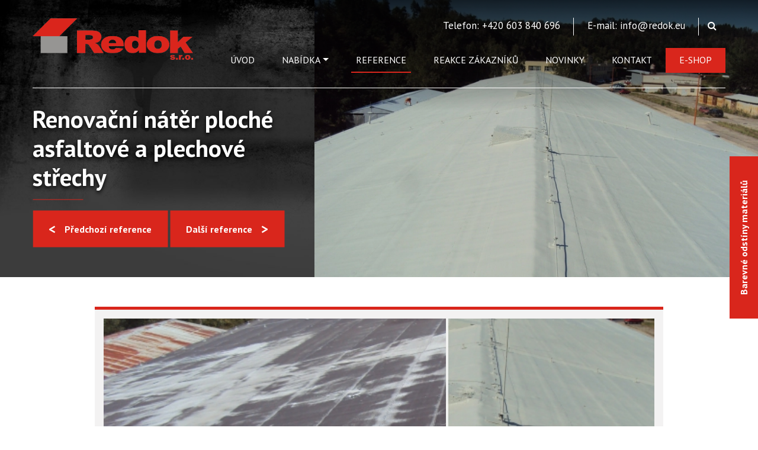

--- FILE ---
content_type: text/html; charset=UTF-8
request_url: https://www.redok.eu/renovacni-nater-ploche-asfaltove-a-plechove-strechy-zruc-nad-sazavou
body_size: 4353
content:
<!DOCTYPE html>
<html lang="cs">
<head>
    <script> 
        window.dataLayer = window.dataLayer || [] ;
        function gtag(){dataLayer.push(arguments);} 
        gtag('consent', 'default', {
            'ad_storage': "denied",
            'analytics_storage': "denied",
            'ad_user_data': "denied",
            'ad_personalization': "denied"
        });
    </script>
    <meta charset="UTF-8">
    <meta name="viewport" content="width=device-width, initial-scale=1.0">
    <title>Renovační nátěr ploché asfaltové a plechové střechy | Redok s.r.o.</title>
    <meta name="description" content="Renovační nátěr ploché asfaltové a plechové střechy">
    <meta name="keywords" content="Renovační nátěr ploché asfaltové a plechové střechy">
    <meta name="googlebot" content="snippet,archive">
    <meta name="robots" content="index,follow">
    <link rel="shortcut icon" href="https://www.redok.eu/public/favicon.ico">
    <meta name="facebook-domain-verification" content="350qyp7i7m8t2kez6sb6hz5l6pmu22">
    <meta name="google-site-verification" content="78ZU3wasBIrVNMHKy1utCawHvCtqrvFFaFsDCTe8MJg">   
    <meta property="og:title" content="Renovační nátěr ploché asfaltové a plechové střechy">
    <meta property="og:type" content="website">
    <meta property="og:url" content="https://www.redok.eu">
    <meta property="og:image" content="https://www.redok.eu">
    <meta property="og:description" content="">
    <link rel="stylesheet" href="/public/layout/css/main.css?v=1770057747">
    <link rel="stylesheet" href="/public/layout/css/tomas.css?v=1770057747">
    <link rel="stylesheet" href="/public/layout/css/video.css?v=1770057747"> 
    <link rel="stylesheet" href="/public/layout/css/jiri.css?v=1770057747"> 
    <link rel="stylesheet" href="/public/layout/cookieconsent2/cookieconsent.css" media="screen">
    
    <link href="https://maxcdn.bootstrapcdn.com/font-awesome/4.7.0/css/font-awesome.min.css" rel="stylesheet">


    
    <!-- Google Tag Manager -->
    <script>(function(w,d,s,l,i){w[l]=w[l]||[];w[l].push({'gtm.start':
    new Date().getTime(),event:'gtm.js'});var f=d.getElementsByTagName(s)[0],
    j=d.createElement(s),dl=l!='dataLayer'?'&l='+l:'';j.async=true;j.src=
    'https://www.googletagmanager.com/gtm.js?id='+i+dl;f.parentNode.insertBefore(j,f);
    })(window,document,'script','dataLayer','GTM-M2H6C6K');</script>
    <!-- End Google Tag Manager -->
    <!-- Facebook Pixel Code -->
    
    <!-- End Facebook Pixel Code -->



    
    
    <!-- Meta Pixel Code -->
    <script>
    !function(f,b,e,v,n,t,s)
    {if(f.fbq)return;n=f.fbq=function(){n.callMethod?
    n.callMethod.apply(n,arguments):n.queue.push(arguments)};
    if(!f._fbq)f._fbq=n;n.push=n;n.loaded=!0;n.version='2.0';
    n.queue=[];t=b.createElement(e);t.async=!0;
    t.src=v;s=b.getElementsByTagName(e)[0];
    s.parentNode.insertBefore(t,s)}(window, document,'script',
    'https://connect.facebook.net/en_US/fbevents.js');
    fbq('init', '3940488566231281');
    fbq('track', 'PageView');
    </script>
    <noscript><img height="1" width="1" style="display:none"
    src="https://www.facebook.com/tr?id=3940488566231281&ev=PageView&noscript=1"
   ></noscript>
    <!-- End Meta Pixel Code -->
    
    <!-- Global site tag (gtag.js) - Google Ads: 1040835716 -->
    <script async src="https://www.googletagmanager.com/gtag/js?id=AW-1040835716"></script>
    <script>
    window.dataLayer = window.dataLayer || [];
    function gtag(){dataLayer.push(arguments);}
    gtag('js', new Date());
    gtag('config', 'AW-1040835716');
    </script>



</head>
<body id="website" class="content_reference url_reference">
    

    <!-- Google Tag Manager (noscript) --> 
    <noscript><iframe src="https://www.googletagmanager.com/ns.html?id=GTM-M2H6C6K"
    height="0" width="0" style="display:none;visibility:hidden"></iframe></noscript>
    <!-- End Google Tag Manager (noscript) -->
    <div class="left-right-cursor hidden">
        <span class="fa fa-angle-left"></span>
        <span class="fa fa-angle-right"></span>
    </div>
    <script src="https://code.jquery.com/jquery-3.5.1.min.js" integrity="sha256-9/aliU8dGd2tb6OSsuzixeV4y/faTqgFtohetphbbj0=" crossorigin="anonymous"></script>
    <script src="/public/layout/js/external/bootstrap.min.js"></script>
    <script src="/public/layout/js/external/owl.carousel.min.js"></script>
    <script src="/public/layout/js/external/lightbox.min.js"></script>
    <script src="/public/layout/js/system.js"></script>
    <script src="/public/layout/js/js.js"></script>
    <script src="/public/layout/js/external/cdnkbeforeafter.js"></script>
    <script src="/public/layout/js/book.js"></script>

    
<header>
    <div class="container-fluid">
        <nav class="navbar navbar-light navbar-expand-lg">
            <a class="navbar-brand" href="/">
                <img id="desktop" src="/public/layout/images/logo.png" alt="Redok s.r.o. logo">
            </a>
             <div class="d-flex flex-wrap">
                <div class="topmenu w-100 navbar-nav">
                    <div class="nav-item">
                        <a class="nav-link" href="tel:+420603840696">Telefon: +420 603 840 696</a>
                    </div>
                    <div class="nav-item">
                        <a class="nav-link" href="mailto:info@redok.eu">E-mail: info@redok.eu</a>
                    </div>
                    <div class="nav-item">
                        <a href="/vyhledavani" class="search-button" aria-label="Vyhledávání"><span class="fa fa-search"></span></a>
                    </div>
                    
                </div>
            <div class="group">                
                    <button id="mobile_button" class="navbar-toggler collapsed" type="button" data-bs-toggle="collapse" data-bs-target="#navbarNavDropdown" aria-controls="navbarNavDropdown" aria-expanded="false" aria-label="Toggle navigation">
                        <span class="line"></span>
                        <span class="line"></span>
                        <span class="line"></span>
                    </button>
            </div>
            <div class="collapse navbar-collapse" id="navbarNavDropdown">
                <ul class="navbar-nav ms-auto ">
                            <li class="nav-item">
                                <a class="nav-link" href="/uvod" >Úvod</a>
                            </li>
                            <li class="nav-item dropdown">
                                <a class="nav-link dropdown-toggle" id="dropdownMenuNav_583" data-bs-toggle="dropdown" aria-haspopup="true" aria-expanded="false" href="#">Nabídka</a>
                                <div class="dropdown-menu" aria-labelledby="dropdownMenuNav_583">
                                    <a class="dropdown-item" href="/natery-renovace-eternitovych-strech">Nátěry střech a renovace - eternitové střechy</a>
                                    <a class="dropdown-item" href="/cisteni-a-nater-taskovych-strech">Nátěry střech a renovace - taškové střechy</a>
                                    <a class="dropdown-item" href="/natery-plechovych-strech">Nátěry střech a renovace - plechové střechy</a>
                                    <a class="dropdown-item" href="/natery-strech-a-renovace-alukrytovestrechy">Nátěry střech a renovace - alukrytové střechy</a>
                                    <a class="dropdown-item" href="/renovace-asfaltovych-strech">Nátěry střech a renovace - asfaltové střechy</a>
                                    <a class="dropdown-item" href="/natery-povrchove-upravenych-strecha-fasad">Nátěry povrchově upravených plechových střech a fasád</a>
                                    <a class="dropdown-item" href="/opravy-panelovych-domu">Opravy panelových domů</a>
                                    <a class="dropdown-item" href="/prumyslove-natery-ocelove-konstrukce-haly-nadrze-sila">Průmyslové nátěry (ocelové konstrukce, haly, nádrže, sila)</a>
                                    <a class="dropdown-item" href="/vyskove-prace">Výškové práce</a>
                                    <a class="dropdown-item" href="/natery-fasad">Čištění a nátěry fasád</a>
                                    <a class="dropdown-item" href="/ochrana-a-sanace-dreva">Ochrana a sanace dřeva</a>
                                    <a class="dropdown-item" href="/barevne-odstiny-pouzivanych-materialu">Barevné odstíny používaných materiálů</a>
                                </div>
                            </li>
                            <li class="nav-item active">
                                <a class="nav-link" href="/reference" >Reference</a>
                            </li>
                            <li class="nav-item">
                                <a class="nav-link" href="/reakce-zakazniku" >Reakce zákazníků</a>
                            </li>
                            <li class="nav-item">
                                <a class="nav-link" href="/novinky" >Novinky</a>
                            </li>
                            <li class="nav-item">
                                <a class="nav-link" href="/kontakt" >Kontakt</a>
                            </li>
                            <li class="nav-item">
                                <a class="nav-link" href="/e-shop"  target="_blank" >E-shop</a>
                            </li>

                </ul>
            </div>
        </nav>
    </div>
</header>    <div id="main">
        <div class="page-header">
            <div class="row">
                <div class="col-md-5">
                    <div class="headline">
                    <h1>Renovační nátěr ploché asfaltové a plechové střechy</h1>
<div class="container nav-wrap">
    <div class="navigace_mezi_strankami">
        <div class="col-12 text-start">
                    <a href="renovacni-nater-ploche-asfaltove-a-plechove-strechy-hradec-kralove" class="btn btn-red prev">Předchozí reference</a>
                    <a href="renovacni-nater-ploche-asfaltove-strechy-ostrava" class="btn btn-red next">Další reference</a>
        </div>  
    </div>
</div>                </div>
        </div>
        <div class="col-md-7">
    <picture>
    <source type="image/webp" data-srcset="/public/storage/old_testimonials/dsc01787641.webp">
    <source type="image/jpeg" data-srcset="/public/storage/old_testimonials/dsc01787641.jpg">
    <img src="/public/storage/old_testimonials/dsc01787641.webp" alt="Renovační nátěr ploché asfaltové a plechové střechy"   >
    </picture>

        
        </div> 
            </div>
        </div>
<div class="bc-slider">
    <div class="container">
        <div class="imageSlider">

            <img src="/public/storage/old_testimonials/dsc09655182.jpg" style="width:100%">
            <img src="/public/storage/old_testimonials/dsc01787641.jpg" style="width:100%">
        </div>
    </div>
</div>
<div class="container">
    <div class="content">
        <h2>Zajišťovali jsme</h2>
        <p><p>
	V srpnu 2015 jsme zrealizovali renovační <a href="http://www.redok.eu/natery-plechovych-strech.htm">nátěr ploché asfaltové a plechové střechy</a> ve Zruči nad Sázavou o rozloze cca 1 850 m2. Po očištění vysokotlakým strojem jsme na cca 25 let starou, v minulosti již natíranou lepenku, aplikovali pro zpevnění povrchu penetrační pryskyřicový nátěr Hagmans Aquabarr primer M2 a poté jsme ve dvou vrstvách nastříkali vysoce pružný nátěr Hagmans Aquabarr v šedém odstínu o tloušťce cca 0.6 l/m2. Na značně rezatou plechovou střechu jsme po očištění vysokotlakým strojem aplikovali chemický odrezovač a poté dvojí nátěr rakouské syntetické antikorozní &quot;jednošichtovky&quot;&nbsp; Murexin Ferabrin Roststop v šedém odstínu.</p>
</p>
        <div class="back-link">
            <a href="/renovace-lepenkovych-strech" class="arrow-link black-link">Zpět na Renovace asfaltových střech</a>
        </div>
    </div>
    <div class="owl-carousel owl-theme" id="page_gallery">
           <div class="item">
                <div class="img-wrap">
                <a href="/public/storage/old_testimonials/dsc09655182.jpg" title="Renovační nátěr ploché asfaltové a plechové střechy - Obrázek 1" data-lightbox="pagegallery">
    <picture>
    <source type="image/webp" data-srcset="/public/storage/old_testimonials/dsc09655182.webp">
    <source type="image/jpeg" data-srcset="/public/storage/old_testimonials/dsc09655182.jpg">
    <img src="/public/storage/old_testimonials/dsc09655182.webp" alt="Renovační nátěr ploché asfaltové a plechové střechy"   >
    </picture>

                
                </a>
           </div>
                <p class="desc">před renovací</p>
           </div>
           <div class="item">
                <div class="img-wrap">
                <a href="/public/storage/old_testimonials/dsc01787641.jpg" title="Renovační nátěr ploché asfaltové a plechové střechy - Obrázek 1" data-lightbox="pagegallery">
    <picture>
    <source type="image/webp" data-srcset="/public/storage/old_testimonials/dsc01787641.webp">
    <source type="image/jpeg" data-srcset="/public/storage/old_testimonials/dsc01787641.jpg">
    <img src="/public/storage/old_testimonials/dsc01787641.webp" alt="Renovační nátěr ploché asfaltové a plechové střechy"   >
    </picture>

                
                </a>
           </div>
                <p class="desc">po renovaci</p>
           </div>
           <div class="item">
                <div class="img-wrap">
                <a href="/public/storage/old_testimonials/dsc09662534.jpg" title="Renovační nátěr ploché asfaltové a plechové střechy - Obrázek 1" data-lightbox="pagegallery">
    <picture>
    <source type="image/webp" data-srcset="/public/storage/old_testimonials/dsc09662534.webp">
    <source type="image/jpeg" data-srcset="/public/storage/old_testimonials/dsc09662534.jpg">
    <img src="/public/storage/old_testimonials/dsc09662534.webp" alt="Renovační nátěr ploché asfaltové a plechové střechy"   >
    </picture>

                
                </a>
           </div>
                <p class="desc">před renovací</p>
           </div>
           <div class="item">
                <div class="img-wrap">
                <a href="/public/storage/old_testimonials/dsc01785729.jpg" title="Renovační nátěr ploché asfaltové a plechové střechy - Obrázek 1" data-lightbox="pagegallery">
    <picture>
    <source type="image/webp" data-srcset="/public/storage/old_testimonials/dsc01785729.webp">
    <source type="image/jpeg" data-srcset="/public/storage/old_testimonials/dsc01785729.jpg">
    <img src="/public/storage/old_testimonials/dsc01785729.webp" alt="Renovační nátěr ploché asfaltové a plechové střechy"   >
    </picture>

                
                </a>
           </div>
                <p class="desc">po renovaci</p>
           </div>
           <div class="item">
                <div class="img-wrap">
                <a href="/public/storage/old_testimonials/dsc01780567.jpg" title="Renovační nátěr ploché asfaltové a plechové střechy - Obrázek 1" data-lightbox="pagegallery">
    <picture>
    <source type="image/webp" data-srcset="/public/storage/old_testimonials/dsc01780567.webp">
    <source type="image/jpeg" data-srcset="/public/storage/old_testimonials/dsc01780567.jpg">
    <img src="/public/storage/old_testimonials/dsc01780567.webp" alt="Renovační nátěr ploché asfaltové a plechové střechy"   >
    </picture>

                
                </a>
           </div>
                <p class="desc">po renovaci</p>
           </div>
           <div class="item">
                <div class="img-wrap">
                <a href="/public/storage/old_testimonials/dsc01779326.jpg" title="Renovační nátěr ploché asfaltové a plechové střechy - Obrázek 1" data-lightbox="pagegallery">
    <picture>
    <source type="image/webp" data-srcset="/public/storage/old_testimonials/dsc01779326.webp">
    <source type="image/jpeg" data-srcset="/public/storage/old_testimonials/dsc01779326.jpg">
    <img src="/public/storage/old_testimonials/dsc01779326.webp" alt="Renovační nátěr ploché asfaltové a plechové střechy"   >
    </picture>

                
                </a>
           </div>
                <p class="desc">po renovaci - detail</p>
           </div>
           <div class="item">
                <div class="img-wrap">
                <a href="/public/storage/old_testimonials/dsc01789503.jpg" title="Renovační nátěr ploché asfaltové a plechové střechy - Obrázek 1" data-lightbox="pagegallery">
    <picture>
    <source type="image/webp" data-srcset="/public/storage/old_testimonials/dsc01789503.webp">
    <source type="image/jpeg" data-srcset="/public/storage/old_testimonials/dsc01789503.jpg">
    <img src="/public/storage/old_testimonials/dsc01789503.webp" alt="Renovační nátěr ploché asfaltové a plechové střechy"   >
    </picture>

                
                </a>
           </div>
                <p class="desc">po renovaci</p>
           </div>
           <div class="item">
                <div class="img-wrap">
                <a href="/public/storage/old_testimonials/dsc01791311.jpg" title="Renovační nátěr ploché asfaltové a plechové střechy - Obrázek 1" data-lightbox="pagegallery">
    <picture>
    <source type="image/webp" data-srcset="/public/storage/old_testimonials/dsc01791311.webp">
    <source type="image/jpeg" data-srcset="/public/storage/old_testimonials/dsc01791311.jpg">
    <img src="/public/storage/old_testimonials/dsc01791311.webp" alt="Renovační nátěr ploché asfaltové a plechové střechy"   >
    </picture>

                
                </a>
           </div>
                <p class="desc">po renovaci</p>
           </div>
           <div class="item">
                <div class="img-wrap">
                <a href="/public/storage/old_testimonials/dsc09665128.jpg" title="Renovační nátěr ploché asfaltové a plechové střechy - Obrázek 1" data-lightbox="pagegallery">
    <picture>
    <source type="image/webp" data-srcset="/public/storage/old_testimonials/dsc09665128.webp">
    <source type="image/jpeg" data-srcset="/public/storage/old_testimonials/dsc09665128.jpg">
    <img src="/public/storage/old_testimonials/dsc09665128.webp" alt="Renovační nátěr ploché asfaltové a plechové střechy"   >
    </picture>

                
                </a>
           </div>
                <p class="desc">před renovací - plech</p>
           </div>
           <div class="item">
                <div class="img-wrap">
                <a href="/public/storage/old_testimonials/dsc01793427.jpg" title="Renovační nátěr ploché asfaltové a plechové střechy - Obrázek 1" data-lightbox="pagegallery">
    <picture>
    <source type="image/webp" data-srcset="/public/storage/old_testimonials/dsc01793427.webp">
    <source type="image/jpeg" data-srcset="/public/storage/old_testimonials/dsc01793427.jpg">
    <img src="/public/storage/old_testimonials/dsc01793427.webp" alt="Renovační nátěr ploché asfaltové a plechové střechy"   >
    </picture>

                
                </a>
           </div>
                <p class="desc">po renovaci - plech</p>
           </div>
           <div class="item">
                <div class="img-wrap">
                <a href="/public/storage/old_testimonials/dsc01794130.jpg" title="Renovační nátěr ploché asfaltové a plechové střechy - Obrázek 1" data-lightbox="pagegallery">
    <picture>
    <source type="image/webp" data-srcset="/public/storage/old_testimonials/dsc01794130.webp">
    <source type="image/jpeg" data-srcset="/public/storage/old_testimonials/dsc01794130.jpg">
    <img src="/public/storage/old_testimonials/dsc01794130.webp" alt="Renovační nátěr ploché asfaltové a plechové střechy"   >
    </picture>

                
                </a>
           </div>
                <p class="desc">po renovaci - plech (detail)</p>
           </div>
    </div>
</div>


    </div>
<footer>    
    <div class="container-fluid">  
        <div class="col-12">
<div class="row">
<div class="col-12 col-md-6">
<p>Telefon: <a href="tel:+420603840696">+420 603 840 696</a>&nbsp;E-mail: <a href="mailto:info@redok.eu">info@redok.eu</a></p>
</div>

<div class="col-12 col-md-6">
<ul>
	<li><a href="/">&Uacute;vod</a></li>
	<li><a href="/nabidka">Nab&iacute;dka</a></li>
	<li><a href="/reference">Reference</a></li>
	<li><a href="/novinky">Novinky</a></li>
	<li><a href="/kontakt">Kontakt</a></li>
	<li><a href="/reakce-zakazniku">Reakce z&aacute;kazn&iacute;ků</a></li>
</ul>
</div>
</div>
</div>

    </div>
</footer>
  <div class="copyright"> 
    <p style="text-align: center;">&nbsp;Copyright &copy; Redok s.r.o. | Vytvořil <a href="https://www.webzmoravy.cz/" target="_blank">Web z Moravy</a>&nbsp;|<button aria-haspopup="dialog" class="cookies-btn" aria-label="Nastavení cookies" data-cc="show-consentModal" href="javascript:void(0);" rel="nofollow">Nastaven&iacute; cookies</button></p>

    </div>    <div class="fixed-button-wrapper">
        <a href="/barevne-odstiny-pouzivanych-materialu" class="btn btn-primary">Barevné odstíny materiálů</a>
    </div>
    <script src="/public/layout/cookieconsent2/cookieconsent.umd.js"></script>
    <script src="/public/layout/cookieconsent2/cinit.js"></script>
</body>
</html>


--- FILE ---
content_type: text/css
request_url: https://www.redok.eu/public/layout/css/tomas.css?v=1770057747
body_size: 4559
content:
.img-text,.text-img{overflow:hidden}.img-text a,.text-img a{text-decoration:none}header .navbar-brand img{max-height:80px}header.toggle .navbar-brand img{max-height:65px}.included_gallery{padding-bottom:40px}.odstavec_refer{padding-bottom:0 !important}.odstavec_refer .container{padding-bottom:50px}header .navbar .navbar-collapse .nav-item:last-child{background-color:#d9261c;transition:.3s}header .navbar .navbar-collapse .nav-item:last-child:hover,header .navbar .navbar-collapse .nav-item:last-child:focus{background-color:#9b150e;transition:.3s}header .navbar .navbar-collapse .nav-item:last-child .nav-link{border:none !important;color:#fff !important}.custom-pagination{position:relative;padding:0 0 50px}.custom-pagination .currentPage{padding:5px 11px;background:red;color:#fff;margin:0 3px}.custom-pagination .nav_arrow{background:none;border:none}.custom-pagination .nav_arrow .fa{font-size:20px;font-weight:700}.custom-pagination a{color:#1a1a1a !important;text-decoration:none;padding:5px 11px;border:1px solid #e9e9e9;background:#fff;margin:0px 3px}.article-item .article-box{max-height:100%}.url_novinky .arrow-link:after,.content_reakce .arrow-link:after,.content_reference .arrow-link:after{content:">";position:absolute;right:unset;left:-25px;color:#fff;top:50%;transform:translateY(-50%) rotate(185deg);font-size:23px}.url_novinky .arrow-link:hover,.content_reakce .arrow-link:hover,.content_reference .arrow-link:hover{left:-10px}.back_link{padding:20px 0;margin:0 auto;width:300px;text-align:center}.arrow-link.black-link{color:#1a1a1a !important;text-decoration:none;font-weight:700}.arrow-link.black-link:after{color:#d9261c}.grid-items-articles{padding-bottom:10px}.grid-items-articles .article-item img{z-index:3;position:relative}.grid-items-articles .article-item{max-height:100%;position:relative}.grid-items-articles .article-item::after{display:block;content:"";position:absolute;bottom:0;left:0;right:0;height:85px;background-image:linear-gradient(180deg, rgba(255, 255, 255, 0) 0%, #fff 70%);pointer-events:none}.grid-items-articles .article-item .article-box::after{display:none}.ref-cats-wrapper .col-md-4 .box .content h2{font-size:21px}#reference-hp .reference-box .text h3{font-size:26px;font-weight:600}.content_reference .imageSlider .cndkbeforeafter-item img{width:1300px !important}.dropdown-item.active{background-color:#d9261c}.contact-page .col-md-6{position:relative}.contact-page .p-top{padding-top:10px;min-height:735px}.contact-page .box{cursor:pointer;background:#3b3b3b;height:285px;position:absolute;top:32px}.contact-page .box img{height:120px;object-fit:cover}.contact-page .box p{color:#fff;font-size:15px;font-weight:normal;display:block}.contact-page .box p strong{font-weight:500}.contact-page .box h3{color:#fff;font-weight:100;font-size:20px;text-transform:uppercase;padding-bottom:0px}.contact-page .box h3+p{padding:0 15px}.contact-page .box .arrow-link{color:#fff !important;position:absolute;bottom:15px;left:50%;transform:translateX(-50%);text-decoration:none;transition:.3s}.contact-page .box .arrow-link:hover{text-decoration:underline}[class$=_kraj] .page-header img,.url_praha .page-header img,.url_kraj_vysocina .page-header img{object-fit:contain}.url_mapa_kde_pusobime #page-slider .item img{object-fit:contain}.bc-slider .container{background-color:#f3f2f2;margin-top:-200px;padding:15px;border-top:5px solid #d9261c}.bc-slider-reakce{padding-top:50px}.bc-slider-reakce .container{background-color:#f3f2f2;padding:15px;border-top:5px solid #d9261c}.bc-slider-reakce .container .image{height:530px !important}.bc-slider-reakce .container .image img{height:530px !important;object-fit:cover;width:100%}#article-detail img{float:left;max-width:100%;width:440px;padding-right:20px}.content-reakce{padding-top:30px}.content_custompage .page-header .headline,.content_articles .page-header .headline,.url_novinky .page-header .headline{top:65%}.url_reakce_zakazniku .page-header .headline,.url_reference .page-header .headline{top:50%}.diff{height:530px}.diff img{height:530px}.diff h1{bottom:50px;transform:translate(-50%)}footer{border-top:1px solid #f3f2f2}.odstavec_refer{margin-top:-250px;padding:50px 0}.odstavec_refer .box{background-color:#f3f2f2;margin-top:25px;position:relative;cursor:pointer;border-top:5px solid #d9261c}.odstavec_refer .box .img-wrapper{display:flex;padding:10px;position:relative}.odstavec_refer .box .img-wrapper::before{width:5px;height:300px;background-color:#fff;position:absolute;content:"";left:50%;transform:translateX(-50%)}.odstavec_refer .box .img-wrapper img{width:50%;flex:0 0 auto;height:300px;object-fit:cover;pointer-events:none}.odstavec_refer .box .content{padding:10px 40px 30px}.odstavec_refer .box .content strong{font-size:20px}.odstavec_refer .box .content h2{font-size:30px;font-weight:600;margin-bottom:0}.grid-items-articles .article-item .col-md-12:after{display:none}.header-img{height:550px}.header-img img{height:550px}.content_reakce .page-header .headline{top:65%;width:920px}.odstavec_reakce{padding:25px 0;margin-top:-220px}.odstavec_reakce .box{background-color:#f3f2f2;margin-top:25px;position:relative;cursor:pointer;border-top:5px solid #d9261c}.odstavec_reakce .box:hover .img-wrapper img{transform:scale(1.1);transition:.3s}.odstavec_reakce .box .img-wrapper{display:flex;margin:10px;position:relative;overflow:hidden}.odstavec_reakce .box .img-wrapper img{width:100%;flex:0 0 auto;height:350px;object-fit:cover;pointer-events:none;transform:scale(1);transition:.3s}.odstavec_reakce .box .content{padding:10px 40px 30px}.odstavec_reakce .box .content strong{font-size:20px}.odstavec_reakce .box .content h2{font-size:30px;font-weight:600;margin-bottom:0}#page_gallery .owl-nav{margin-top:0}#page_gallery .owl-item img{height:240px}@media(min-width: 1921px){html{font-size:16px}#slider .owl-item .banner-text strong{font-size:3rem}#slider .owl-item .banner-text h1{font-size:6rem !important}header .navbar .nav-item a{font-size:1.5rem !important}.contact-par h3{font-size:2.8rem !important}.why-us .col-md-2 .box strong{font-size:1rem !important}h1{font-size:5rem !important}h2{font-size:4rem !important}h3{font-size:2rem !important}p,a,.btn,form,.field-required{font-size:1.3rem !important}.content_custompage .page-header .headline,.content_articles .page-header .headline,.url_novinky .page-header .headline{top:60%}.content_custompage .page-header .headline,.content_articles .page-header .headline,.url_novinky .page-header .headline{top:55%}.ref-cats-wrapper .col-md-4 .box .content h2,.odstavec_refer .box .content h2,.odstavec_reakce .box .content h2{font-size:1.8rem !important}.container{max-width:1620px}.cndkbeforeafter img,.cndkbeforebefore img{width:750px !important;height:430px !important}.ref-cats-wrapper .col-md-4 .box img{height:280px}.ref-cats-wrapper .col-md-4 .box .img_after{height:280px}form label{font-size:1.4rem}.contact-page .box{height:355px}}@media(max-width: 1800px){.nav-wrap .navigace_mezi_strankami .btn{font-size:16px;padding:12px 25px}.page-header .col-md-5 .headline{padding-left:60px}header .navbar-brand img{max-height:70px}header.toggle .navbar-brand img{max-height:60px}#website{overflow-x:hidden}.why-us .col-md-2 .box .arrow-link{width:68%}.why-us .col-md-2 .box strong{font-size:14px}.why-us .col-md-2 .box h3{font-size:18px;min-height:70px}.content_homepage h2{font-size:50px}footer ul li{padding:0 12px}.contact-par .container-fluid img{object-fit:cover;height:100%}.page-header .headline h1{font-size:41px !important}}@media(max-width: 1500px){.ref-cats-wrapper{margin-top:0px}.odstavec_reakce,.odstavec_refer{padding:25px 0;margin-top:0px}.bc-slider{padding-top:50px}.bc-slider .container{margin-top:0px}.url_reakce_zakazniku .page-header .headline,.url_reference .page-header .headline{top:65%}.page-header{min-height:460px;height:75vh}.navbar-expand-lg .navbar-nav .dropdown-menu{height:calc(100vh - 120px);max-height:440px;overflow-y:auto}.dropdown-menu::-webkit-scrollbar{width:5px}.dropdown-menu::-webkit-scrollbar-track{box-shadow:inset 0 0 6px rgba(0,0,0,.3)}.dropdown-menu::-webkit-scrollbar-thumb{background-color:#d9261c}.container-fluid{padding:0 75px}.why-us .col-md-2 .box .arrow-link{width:70%}footer ul li{font-size:15px}footer ul li a{font-size:15px}.page-header .col-md-5 .headline{width:90% !important}}@media(max-width: 1400px){.page-header .col-md-5 .headline{padding-left:40px}header .navbar .nav-item{font-size:18px}.contact-page form .col-md-6{width:100%}.contact-page .col-md-6 .box{top:180px;height:325px}.contact-page .col-md-6 .box h3{line-height:40px}.contact-page .col-md-6 .box .arrow-link{width:60%}.contact-page .col-md-6 .box h3+p{padding:0 17px}.content_custompage .img-text .col-md-3{align-self:center}.content_custompage #page-slider .item{position:relative;min-height:250px}#reference-hp .reference-box .text h3{font-size:24px}.container-fluid{padding:0 55px}.why-us .col-md-2 .box .arrow-link:after{transform:translateY(-50%);font-size:22px}.why-us .col-md-2 .box .arrow-link{font-size:14px}.ref-cats-wrapper .col-md-4 .box .content h2{font-size:20px}.img-text .col-md-9 p{max-width:85%}.text-img .col-md-9 p{max-width:85%}.odstavec_refer .box .content h2{font-size:26px}.content_reference .imageSlider{height:450px !important}.content_reference .imageSlider .cndkbeforeafter-item{height:450px !important}.content_reference .imageSlider .cndkbeforeafter-item img{height:450px !important}.imageSlider{height:300px !important}.cndkbeforeafter-item{height:300px !important}.cndkbeforeafter img{height:300px !important}}@media(max-width: 1300px){.content_reference .page-header .headline{width:88%}.content_reference .imageSlider .cndkbeforeafter-item img{object-position:center}.breadcrumb-item+.breadcrumb-item{padding-left:.5rem;font-size:13px}.offer .box a{font-size:16px}.content_custompage .img-text .col-md-9{min-height:270px}.content_custompage .img-text .col-md-3 img{height:220px;object-fit:cover}.content_custompage .subpage-slider h2{font-size:26px}.content_custompage #page-slider .item{min-height:220px}.odstavec_reakce .box .content h2{font-size:24px}.odstavec_reakce .box .img-wrapper img{height:280px}#slider .owl-item .banner-text{bottom:15%}header .navbar .nav-item{font-size:16px}header .navbar{padding-bottom:25px}header .topmenu{margin:15px 0}#reference-hp .reference-box .text strong{font-size:18px}.why-us .col-md-2 .box .arrow-link{width:75%}.why-us .col-md-2 .box .arrow-link::after{right:-5px}h3{font-size:1.35rem}.img-text .col-md-9 p{max-width:90%}.text-img .col-md-9 p{max-width:90%}.text-img .col-md-9 h3,.img-text .col-md-9 h3{padding-bottom:15px}.text-img .col-md-3,.img-text .col-md-3{position:relative}.text-img .col-md-3 img,.img-text .col-md-3 img{top:50%;transform:translateY(-50%);position:absolute}footer ul li a{font-size:13px}footer p{font-size:13px}.contact-par .container-fluid h3{font-size:36px}.content_homepage h2{font-size:48px}.imageSlider{height:220px !important}.cndkbeforeafter-item{height:220px !important}.cndkbeforeafter img{height:220px !important}#reference-hp .reference-box .text h3{font-size:20px}.ref-cats-wrapper .col-md-4 .box .img_before,.ref-cats-wrapper .col-md-4 .box .img_after{height:180px}.ref-cats-wrapper .col-md-4 .box .content{padding:20px}.ref-cats-wrapper .col-md-4 .box .content h2{font-size:18px}.odstavec_refer .box .img-wrapper::before{height:240px}.odstavec_refer .box .img-wrapper img{height:240px}.odstavec_refer .box .content h2{font-size:24px}.odstavec_refer .box .content strong{font-size:18px}#page_gallery .owl-item img{height:180px}#page_gallery .owl-nav{width:110%}.content_reference .content h2{font-size:46px}.header-img h1,.page-header .headline h1{font-size:48px}.page-header{height:65vh}}@media(max-width: 1200px){.content_custompage .subpage-slider #page-slider .owl-nav{width:107%}header .navbar .nav-item{font-size:14px;padding:0 7px}header .topmenu .nav-item .nav-link{font-size:14px}.why-us .col-md-2 .box h3{font-size:16px;min-height:64px}.why-us .col-md-2 .box strong{font-size:12px}.why-us .wrapper{padding:0 15px}.why-us .col-md-2 .box .arrow-link{font-size:12px}.why-us .col-md-2 .box .arrow-link:after{font-size:18px}.contact-par{height:445px;padding-top:135px}.container-fluid{padding:0px 30px}footer .col-md-6:first-child{width:40%}footer .col-md-6:last-child{width:60%}.page-header .headline h1{font-size:32px !important}}@media(max-width: 1100px){#breadcrumb-wrapper{padding:10px 0}#slider .owl-item .banner-text{left:45px}#slider .owl-dots{top:63%}.page-header{height:55vh}.page-header .col-md-5 .headline{padding-left:25px}.nav-wrap .navigace_mezi_strankami .btn{font-size:14px;padding:5px 15px}.url_reakce_zakazniku .page-header .headline,.url_reference .page-header .headline{top:64%}.content_custompage .page-header .headline,.content_articles .page-header .headline,.url_novinky .page-header .headline{top:64%}header .navbar-brand img{max-height:65px}header.toggle .navbar-brand img{max-height:50px}header .navbar{padding-bottom:15px}header .topmenu{margin:10px 0}header .navbar .nav-item{font-size:14px}header .topmenu .nav-item .nav-link{font-size:16px}.why-us .col-md-2{padding:0 10px}}@media(max-width: 1023px){.page-header{min-height:385px}.url_reakce_zakazniku .page-header .headline,.url_reference .page-header .headline{top:62%}.content_custompage .page-header .headline,.content_articles .page-header .headline,.url_novinky .page-header .headline{top:62%}.odstavec_refer .box .content h2{font-size:22px}.navbar-expand-lg .navbar-nav .dropdown-menu{height:unset;max-height:unset;overflow-y:unset}.fixed-button-wrapper{top:unset;bottom:90px}.fixed-button-wrapper .btn{font-size:13px;padding:10px 15px}.contact-page .col-md-6 .box{height:410px;top:75px}.contact-page .col-md-6 .box .arrow-link{width:75%;font-size:14px}header .navbar .navbar-collapse .nav-item:last-child{text-align:center}.ref-cats-wrapper .col-md-4 .box .content h2{font-size:15px}.navbar-nav{flex-direction:row}header .navbar .nav-item{font-size:14px}.content_custompage #page-slider .item{min-height:280px}.included_gallery .col-md-3{width:33.3333%}.group{right:0;position:absolute;top:38px;z-index:300}header .navbar-brand img{max-height:55px}header.toggle .navbar-brand img{max-height:55px}header .topmenu{margin:10px 0;margin-bottom:0}header.toggle .topmenu{margin:10px 0;margin-bottom:0}#slider .owl-item .banner-text h1{font-size:41px}#slider .owl-item .banner-text strong{font-size:22px}#slider .owl-item .banner-text .btn{margin-top:20px}#slider .owl-item .banner-text{bottom:6%}#slider .owl-dots{top:52%}#slider .owl-dots .owl-dot{width:12px;height:12px}header .topmenu{padding-right:80px}header .topmenu .nav-item .nav-link{font-size:14px}.navbar-collapse{position:absolute;background-color:#fff;transform:translateX(100%);transition:.3s;right:-30px;width:calc(100% + 60px);height:100vh;top:0;overflow-y:auto}.navbar-collapse .navbar-nav{padding:50px 70px}.navbar-collapse.show{transform:translateX(0);transition:.3s}.navbar-collapse .navbar-nav{flex-direction:column}header .navbar .navbar-collapse .nav-item{font-size:16px;border-bottom:1px solid #eee;padding-left:0;padding-right:0}header .navbar .navbar-collapse .nav-item:hover .nav-link{color:#212529}header .navbar .navbar-collapse .nav-item .nav-link{color:#212529}.content_homepage h2{font-size:36px}.content_reference .imageSlider{height:360px !important}#page_gallery .owl-item img{height:180px}.odstavec_refer .box .img-wrapper img{height:170px}.odstavec_refer .box .img-wrapper::before{height:170px}.content_reference .imageSlider{height:220px !important}.content_reference .content h2{font-size:30px}.why-us .col-md-2{width:33.3333%;margin-top:20px}.why-us .col-md-2 .box strong{font-size:13px}.why-us .col-md-2 .box h3{min-height:44px}.why-us p img{display:none}.why-us .wrapper{margin-top:0}.why-us .wrapper p img{display:block}.text-img .row{position:relative}.text-img .col-md-9{width:100%;padding:30px 285px 30px 55px}.text-img .col-md-3{width:35%;position:absolute;right:15px}.text-img .col-md-3 img{width:100% !important;object-fit:cover;left:unset;position:relative;height:230px;top:unset;transform:unset}.img-text .row{position:relative}.img-text .col-md-9{width:100%;padding:30px 25px 30px 300px}.img-text .col-md-3{width:35%;position:absolute;left:15px}.img-text .col-md-3 img{width:100% !important;object-fit:cover;left:unset;position:relative;height:230px;top:unset;transform:unset}.contact-par{height:305px;padding-top:76px}.contact-par .container-fluid h3{font-size:24px}#slider .owl-dots{transform:translateY(-30%);right:30px}footer .col-md-6:first-child,footer .col-md-6:last-child{width:100%}footer ul{justify-content:flex-start;padding-left:0;margin-top:15px}footer ul li:first-child{padding-left:0}.imageSlider{height:280px !important}.cndkbeforeafter-item{height:280px !important}.cndkbeforeafter img{height:280px !important;width:660px !important}#reference-hp .reference-box .text h3{font-size:28px}#reference-hp .reference-box .text strong{font-size:24px}footer p{font-size:17px}header.toggle .navbar-toggler .line{background-color:#1a1a1a}.navbar-toggler{box-shadow:none;border:none;position:absolute;right:0;top:0px;outline:none;width:25px;height:18px}.navbar-toggler:focus{border:none;box-shadow:none}.navbar-toggler .line{height:2px;z-index:1000;width:100%;background-color:#fff;position:absolute;top:0;left:0;transition:.3s}.navbar-toggler .line+.line{top:50%;transform:translateY(-50%);transition:.3s}.navbar-toggler .line+.line+.line{bottom:0;top:unset;transform:none;transition:.3s}.navbar-toggler:not(.collapsed) .line{top:9px;transform:rotate(45deg);transition:.3s;background-color:#1a1a1a}.navbar-toggler:not(.collapsed) .line+.line{opacity:0;transition:.3s}.navbar-toggler:not(.collapsed) .line+.line+.line{bottom:7px;opacity:1;transform:rotate(-45deg);transition:.3s}.content_reference .imageSlider .cndkbeforeafter-item{height:350px !important}.content_reference .imageSlider .cndkbeforeafter-item img{width:850px !important;height:350px !important}.content_reference .imageSlider{height:350px !important}#page_gallery .owl-item img{height:230px}#page_gallery .owl-nav{width:109%}.ref-cats-wrapper .col-md-4 .box .img_before,.ref-cats-wrapper .col-md-4 .box .img_after{height:140px}.bc-slider-reakce .container .image{height:400px !important}.bc-slider-reakce .container .image img{height:400px !important}.odstavec_reakce .box .img-wrapper img{height:200px}.odstavec_reakce .box .content h2{font-size:22px}.page-header .headline h1{font-size:28px !important}}@media(max-width: 767px){.page-header{min-height:660px}iframe{max-width:100%;height:270px}.nav-wrap .navigace_mezi_strankami .btn{font-size:12px}.page-header{height:80vh}.page-header .col-md-5{height:50%}.page-header .col-md-5 .headline{padding-left:10px}.page-header .col-md-7{height:50%}.page-header .headline h1{font-size:24px !important}.url_reakce_zakazniku .page-header .headline,.url_reference .page-header .headline{top:67%}.content_custompage .page-header .headline,.content_articles .page-header .headline,.url_novinky .page-header .headline{top:67%}.nav-wrap .navigace_mezi_strankami .btn{padding:9px 10px}.contact-page .p-top .row+.row .col-md-6{width:50%}.contact-page .col-md-6 .box{height:420px;position:relative;top:0}.contact-page .col-md-6 .box .arrow-link{width:30%;font-size:16px}.contact-page .col-md-6 .box strong{font-size:16px}.content_custompage .container{padding:0 30px}.content_custompage .subpage-slider #page-slider{padding:50px 30px}.content_custompage .subpage-slider #page-slider .owl-nav{width:102%}#page_gallery{padding:50px 30px}#page_gallery .owl-nav{width:107%}.page-header .headline h1{font-size:31px}.odstavec_reakce .box .img-wrapper img{height:250px}.content_reference .imageSlider .cndkbeforeafter-item{height:260px !important}.content_reference .imageSlider .cndkbeforeafter-item img{width:650px !important;height:260px !important}.content_reference .imageSlider{height:250px !important}.ref-cats-wrapper .col-md-4 .box .img_before,.ref-cats-wrapper .col-md-4 .box .img_after{height:290px}#slider{height:450px}#slider .owl-item .banner-text{left:25px;bottom:15%}#slider .owl-item .banner-text h1{font-size:30px}#slider .owl-item .banner-text strong{font-size:20px}#slider .w-100{height:450px}#slider .w-100 img{height:450px;object-fit:cover;width:100%}.dropdown-menu{font-size:12px}.navbar-collapse .navbar-nav{padding:50px 40px}header .topmenu{display:none}header .navbar-brand img,header.toggle .navbar-brand img{max-height:60px}#reference-hp .reference-box .text h3{font-size:20px}#reference-hp .reference-box .text strong{font-size:19px}#reference-hp .owl-nav{width:101%}#reference-hp .reference-box{margin:0 30px}.imageSlider{height:240px !important}.cndkbeforeafter-item{height:240px !important}.cndkbeforeafter img{height:240px !important;width:640px !important}.why-us .col-md-2{width:50%;margin-top:20px}.img-text .row{position:relative}.img-text .col-md-9{width:100%;padding:30px 40px}.img-text .col-md-3{width:100%;position:relative;left:unset;padding:20px 0 0}.img-text .col-md-3 p{margin:0}.img-text .col-md-3 img{width:100% !important;object-fit:cover;left:unset;position:relative;height:230px;top:unset;transform:unset}.text-img .row{position:relative;flex-direction:column-reverse}.text-img .col-md-9{width:100%;padding:30px 40px}.text-img .col-md-3{width:100%;position:relative;right:unset;padding:20px 0 0}.text-img .col-md-3 p{margin:0}.text-img .col-md-3 img{width:100% !important;object-fit:cover;left:unset;position:relative;height:230px;top:unset;transform:unset}.contact-par .container-fluid h3{font-size:20px}.contact-par .container-fluid{padding:0 15px !important}.contact-par{height:255px;padding-top:46px}#article-detail img{width:100%;padding-right:0}footer ul{flex-direction:column;align-items:center}footer ul li:first-child{padding:3px 12px}footer ul li{padding:3px 12px}footer p{text-align:center}.copyright p{font-size:13px}.copyright a{font-size:13px}#slider .owl-dots{flex-direction:row;top:unset;transform:translateX(-50%);left:50%;justify-content:center;bottom:15px;width:fit-content}#slider .owl-dots .owl-dot{margin-bottom:0;margin-right:15px}#slider .owl-dots .owl-dot:last-child{margin-right:0}.dropdown-item{white-space:unset;padding:.4rem 1rem}.odstavec_reakce .box .content{padding:10px 20px 20px}.container-fluid{padding:0px 30px}.included_gallery .col-md-3 .box img{height:125px}.offer{padding:0 !important;padding-top:25px !important}.offer+.offer{padding:0 !important}.offer:last-child{padding-bottom:25px !important}.offer .col-md-3{margin-bottom:30px}.bordered-box .container{padding:25px !important}.ref-cats-wrapper .col-md-4 .box .content h2{font-size:22px}.page-header .col-md-7:before{display:none}}@media(max-width: 500px){.page-header{height:80vh;min-height:590px}.nav-wrap .navigace_mezi_strankami .btn{padding:2px 10px}iframe{max-width:100%;height:200px}.page-header .col-md-5{height:50%}.page-header .col-md-7{height:50%}.bordered-box .container{padding:20px !important}.image-list .container{padding:20px !important}.gray-box .container{padding:20px !important}.contact-page .col-md-6 .box{height:400px}.contact-page .col-md-6 .box img{height:90px}.contact-page .col-md-6 .box p{font-size:13px}.contact-page .col-md-6 .box .arrow-link{width:75%;font-size:13px}.custom-pagination .currentPage{padding:7px 11px;margin:0px 2px}.custom-pagination a{padding:7px 11px;margin:0px 2px}.content_custompage .container{padding:0 20px}.odstavec_reakce .box .content strong{font-size:14px}.odstavec_reakce .box .content h2{font-size:18px}small{font-size:.675em}.bc-slider-reakce .container .image{height:260px !important}.content_reakce .page-header .headline{width:300px}.bc-slider-reakce .container .image img{height:260px !important}.odstavec_reakce .box .img-wrapper img{height:230px}.header-img h1{font-size:30px}.ref-cats-wrapper .col-md-4 .box .img_before,.ref-cats-wrapper .col-md-4 .box .img_after{height:230px}.content_reference .imageSlider .cndkbeforeafter-item{height:250px !important}.content_reference .imageSlider .cndkbeforeafter-item img{width:480px !important;height:250px !important}.content_reference .page-header .headline h1{font-size:20px}.imageSlider{height:160px !important}.cndkbeforeafter-item{height:160px !important}.cndkbeforeafter img{height:160px !important;width:400px !important}#reference-hp .reference-box .text strong{font-size:14px}#reference-hp .reference-box .text h3{font-size:16px}a{font-size:14px}.container-fluid{padding:0px 20px}footer .col-md-6:first-child p{font-size:14px}footer .col-md-6:first-child a+a{margin-right:0}#slider .owl-dots{width:80%}#slider .owl-item .banner-text{left:15px;bottom:20%}#page_gallery,#page-slider{padding:25px 25px 25px}#page_gallery .owl-nav,#page-slider .owl-nav{width:107%}.content_custompage .subpage-slider #page-slider{padding:0px 25px 25px}.content_custompage .subpage-slider #page-slider .owl-nav{width:107%}.content_custompage #page-slider .item{min-height:240px}.content_homepage h2{font-size:30px}.navbar-toggler{top:-5px}.included_gallery .col-md-3{width:100%}.included_gallery .col-md-3 .box img{height:235px}.image-list ol li img{width:100%;margin:15px 0}.content_custompage .subpage-slider h2{font-size:22px}#breadcrumb-wrapper{display:none}header .navbar-brand img,header.toggle .navbar-brand img{max-height:45px}.back-link .arrow-link{font-size:12px;padding-right:0}}@media(max-width: 500px)and (max-height: 670px){.page-header{height:85vh}}@media(max-width: 900px)and (max-height: 440px){.page-header{height:600px}header .navbar-brand img,header.toggle .navbar-brand img{max-height:40px}.group{top:28px}.nav-wrap{margin-left:0}}.lightboxOverlay{z-index:1000001}.lightbox{z-index:1000001}/*# sourceMappingURL=tomas.css.map */


--- FILE ---
content_type: text/css
request_url: https://www.redok.eu/public/layout/css/video.css?v=1770057747
body_size: 44
content:
.section-video video{
    max-width: 1000px;
    object-fit: cover;
}

.section-video{
    position: relative;
    
}

.section-video video{
    position: relative;
    
}

.section-video .btn{
    color: #fff !important;
    position: absolute;
    bottom: 100px;
    left: 50%;
    transform: translateX(-50%);
}

--- FILE ---
content_type: text/css
request_url: https://www.redok.eu/public/layout/css/jiri.css?v=1770057747
body_size: 166
content:
picture{width:100%}#reference-hp .reference-box .text .link{color:#9b1612 !important}.cookies-btn{color:#fff;padding:0;border:0;outline:0;background-color:rgba(0,0,0,0)}.odstavec_refer .box .img-wrapper img{width:100%}.box{cursor:pointer;padding:10px;border-top:5px solid #d9261c;background-color:#f3f2f2;height:100%;position:relative}.box .content{padding:25px}.box .content h2{color:#1a1a1a;font-size:25px;font-weight:600}/*# sourceMappingURL=jiri.css.map */


--- FILE ---
content_type: text/css
request_url: https://www.redok.eu/public/layout/css/external/cdnk.css
body_size: 970
content:
.cndkbeforeafter { overflow: hidden; position: relative; transition: 0.5s; margin: 0 auto; }
.cndkbeforeafter-container { background: none; position: absolute; left: 0; top: 0; width: 100%; height: 100%; z-index: 10; }
.cndkbeforeafter-item { overflow: hidden; position: relative; }
.cndkbeforeafter-item > div { height: 100%; position: absolute; }
.cndkbeforeafter-item img { position: absolute; left: 0; top: 0; width: auto; height: 100%; }
.cndkbeforeafter-item-before { z-index: 5; }
.cndkbeforeafter-item-after { z-index: 10; }
.cndkbeforeafter-seperator { width:4px; position: absolute; height: 100%; z-index: 15; left: 0; top: 0; background: black; cursor: ew-resize; }
.cndkbeforeafter-seperator > div > span { transition: 0.25s; cursor: pointer; position: absolute; width: 60px; height: 60px; cursor: ew-resize; border:3px solid black; background: white; top: 50%; left: 50%; margin-top: -30px; margin-left: -30px; border-radius: 30px; } 
.cndkbeforeafter-seperator > div > span::after { content: ""; border: solid #9e9e9e; border-width: 0 7px 7px 0; display: inline-block; padding: 6px; transform: rotate(135deg); -webkit-transform: rotate(135deg); top: 50%; position: absolute; margin-top: -10px; left: 0; margin-left: 10px; }
.cndkbeforeafter-seperator > div > span::before { content: ""; border: solid #9e9e9e; border-width: 7px 0 0 7px; display: inline-block; padding: 6px; transform: rotate(135deg); -webkit-transform: rotate(135deg); top: 50%; position: absolute; margin-top: -10px; right: 0; margin-right: 10px; }
.cndkbeforeafter-seperator:hover > div > span, .cndkbeforeafter-seperator:active > div > span { background: black; }
.cndkbeforeafter-seperator:active > div > span { transform: scale(0.8); }
.cndkbeforeafter-seperator:hover { opacity:1 !important; }
.cndkbeforeafter-seperator:active { box-shadow: 0 0 35px #000; }
.cndkbeforeafter-item-before-text, .cndkbeforeafter-item-after-text { position: absolute; z-index: 14; display: inline-block; background: rgba(0, 0, 0, 0.6); color:#fff; padding: 10px; }
.cndkbeforeafter-top-left {  left:0; top: 0; }
.cndkbeforeafter-top-right {  right:0; top: 0; }
.cndkbeforeafter-bottom-left {  left:0; bottom: 0; }
.cndkbeforeafter-bottom-right {  right:0; bottom: 0; }
.cndkbeforeafter-extra-small-text { padding: 5px !important; font-size: 11px !important; bottom: 0; }  
.cndkbeforeafter-extra-small-text-before { left: 0; }
.cndkbeforeafter-extra-small-text-after { right: 0; }
.cndkbeforeafter-hover:hover { opacity: 0.95; box-shadow: 0 0 50px #ccc; }
.cndkbeforeafter-drag-transition { transition: 0.5s; }
.cndkbeforeafter-hover-transition { transition: 0s; }
.cndkbeforeafter-animation { animation: cndkbeforeafter-startanimaton 1s ease-in-out ; }
.cndkbeforeafter-animation-item-1 { animation: cndkbeforeafter-continuous-1 10s ease-in-out infinite; }
.cndkbeforeafter-animation-item-2 { animation: cndkbeforeafter-continuous-2 10s ease-in-out infinite; }
.cndkbeforeafter-animation-seperator { animation: cndkbeforeafter-continuous-3 10s ease-in-out infinite; }

/* Animations */
@keyframes cndkbeforeafter-startanimaton { from { opacity: 0; width:50%; transform: scale(0.85); } to { opacity: 1; width:100%; transform: scale(1); }  }
@keyframes cndkbeforeafter-continuous-1 { 0% { width:10%; } 50% { width:90%; } 100% { width:10%; } }
@keyframes cndkbeforeafter-continuous-2 { 0% { width:90%; } 50% { width:10%; } 100% { width:90%; } }
@keyframes cndkbeforeafter-continuous-3 { 0% { left:10%; } 50% { left:90%; } 100% { left:10%; } }

/* Theme Light */
.cndkbeforeafter-theme-light .cndkbeforeafter-seperator  { background: white !important; }
.cndkbeforeafter-theme-light .cndkbeforeafter-seperator > div > span { border-color: white !important; background: white !important; }
.cndkbeforeafter-theme-light .cndkbeforeafter-seperator > span::after, .cndkbeforeafter-theme-light .cndkbeforeafter-seperator > span::before { border-color: white !important; }
.cndkbeforeafter-theme-light :hover > div > span, .cndkbeforeafter-theme-light :active > div > span { background: white !important; }
.cndkbeforeafter-theme-light .cndkbeforeafter-item-before-text, .cndkbeforeafter-theme-light .cndkbeforeafter-item-after-text { background: white !important; color:black !important }

/* Theme Dark */
.cndkbeforeafter-theme-dark .cndkbeforeafter-seperator  { background: black !important; }
.cndkbeforeafter-theme-dark .cndkbeforeafter-seperator > div > span { border-color: black !important; background: black !important; }
.cndkbeforeafter-theme-dark .cndkbeforeafter-seperator > span::after, .cndkbeforeafter-theme-dark .cndkbeforeafter-seperator > span::before { border-color: black !important; }
.cndkbeforeafter-theme-dark :hover > div > span, .cndkbeforeafter-theme-dark :active > div > span { background: black !important; }
.cndkbeforeafter-theme-dark .cndkbeforeafter-item-before-text, .cndkbeforeafter-theme-dark .cndkbeforeafter-item-after-text { background: black !important; color:white !important }

/* For Mobile Devices */
@media only screen and (max-width: 600px) {
    .cndkbeforeafter{ width: 100% !important; }
}

--- FILE ---
content_type: application/javascript
request_url: https://www.redok.eu/public/layout/js/js.js
body_size: 3017
content:
$(function () {
    $("a[href^='tel:']").on('click', function () {
        if (typeof fbq == 'function') {
            fbq('track', 'Lead', {
                lead_type: 'call',
                description: 'Zákazník klikl na telefonní číslo.'
            });
        }
        $.ajax({
            url: '/',
            type: 'POST',
            data: {
                action: 'capi',
                type: 'call'
            },
            success: function (r) {

            }
        });
    });
    $("a[href^='mailto:']").on('click', function () {
        if (typeof fbq == 'function') {
            fbq('track', 'Lead', {
                lead_type: 'email',
                description: 'Uživatel klikl na e-mail.'
            });

            $.ajax({
                url: '/',
                type: 'POST',
                data: {
                    action: 'capi',
                    type: 'email'
                },
                success: function (r) {

                }
            });
        }

    });
    $("a[href^='/e-shop']").on('click', function () {
        if (typeof fbq == 'function') {
            fbq('trackCustom', 'ClickButton', {
                button_name: 'eshop_button',
                destination_url: 'https://www.naterystrech-barvy.cz/'
            });

            $.ajax({
                url: '/',
                type: 'POST',
                data: {
                    action: 'capi',
                    type: 'eshop_button'
                },
                success: function (r) {

                }
            });
        }
    });

});


$(window).on('scroll', function () {

    if (window.scrollY > 0) {
        $("header").addClass('toggle');
    } else {
        $("header").removeClass('toggle');
    }
});


$(document).ready(function () {
    $("html").on("dragover", function (e) {
        e.preventDefault();
        e.stopPropagation();
    });

    $("html").on("drop", function (e) {
        e.preventDefault();
        e.stopPropagation();
    });

    $('#drop_file_area').on('dragover', function () {
        $(this).addClass('drag_over');
        return false;
    });

    $('#drop_file_area').on('dragleave', function () {
        $(this).removeClass('drag_over');
        return false;
    });

    $("#browse_files").on('click', function (e) {
        $("#file_browser").trigger('click');
    });

    $("#file_browser").on('change', function (e) {
        console.log(e);
        e.preventDefault();
        var formData = new FormData();
        var files = $("#file_browser")[0].files;
        for (var i = 0; i < files.length; i++) {
            formData.append('file[]', files[i]);
        }
        uploadFormData(formData);
    });

    $('#drop_file_area').on('drop', function (e) {
        e.preventDefault();
        $(this).removeClass('drag_over');
        var formData = new FormData();
        var files = e.originalEvent.dataTransfer.files;
        for (var i = 0; i < files.length; i++) {
            formData.append('file[]', files[i]);
        }
        uploadFormData(formData);
    });

    function uploadFormData(form_data) {
        $.ajax({
            xhr: function () {
                var xhr = new window.XMLHttpRequest();
                xhr.upload.addEventListener("progress", function (evt) {
                    if (evt.lengthComputable) {
                        var percentComplete = evt.loaded / evt.total;
                        $("span.uploading span").text(Math.round(percentComplete * 100) + "%");
                        $("span.uploading").addClass('allow');
                        $("#Form_3 button[type=submit]").attr('disabled', 'disabled');
                        $("#Form_3 button[type=submit]").text('Probíhá nahrávání...');

                        if (percentComplete == 1) {
                            $("span.uploading span").text("Zpracovávám...");
                        }
                    }
                }, false);

                xhr.addEventListener("progress", function (evt) {
                    if (evt.lengthComputable) {
                        var percentComplete = evt.loaded / evt.total;
                        $("span.uploading span").text(Math.round(percentComplete * 100) + "%");
                        $("span.uploading").addClass('allow');

                        if (percentComplete == 1) {
                            $("span.uploading span").text("Zpracovávám...");
                            $("#Form_3 button[type=submit]").attr('disabled', 'disabled');
                            $("#Form_3 button[type=submit]").text('Probíhá nahrávání...');
                        }
                    }
                }, false);

                return xhr;
            },
            url: "/",
            method: "POST",
            data: form_data,
            contentType: false,
            cache: false,
            processData: false,
            success: function (data) {
                var d = $.parseJSON(data);
                $('#uploaded_file').append(d.data);
                $("span.uploading").removeClass('allow');
                $("#Form_3 button[type=submit]").removeAttr('disabled');
                $("#Form_3 button[type=submit]").text('Odeslat');
                $(d.items).each(function (i, item) {
                    $("#uploaded_files").html($("#uploaded_files").html() + "\r\n" + item)
                });
            }
        });
    }
});

$(function () {

    $(document).on('click', 'span.removeImage', function () {
        var name = $(this).parent().find('img').attr('data-name');

        $(this).parent().remove();

        $("#uploaded_files").html($("#uploaded_files").html().replace(name, ""));
    });

    $('.box').click(function () {
        window.location = $(this).find('a').attr('href');
        return false;
    });

    $(".dropdown-toggle").click(function () {
        $("header").addClass("toggle");
    });

    $(".image-list img").each(function () {
        $(this).wrap("<a href='" + $(this).attr('src') + "' data-lightbox='inline-gallery'></a>");
    });


    $(".search-button").on('click', function () {
        $("#search-form").toggleClass('d-none');
        $("#search-form input").focus();
    });
    $(".close-search-form").on('click', function () {
        $("#search-form").toggleClass('d-none');
    });
    $("#search-form form").submit(function (ev) {
        ev.preventDefault();
        var data = $(this).serializeArray();
        window.location.href = '/vyhledavani/' + data[0]["value"];
    });

    $("#reference-hp").owlCarousel({
        items: 2,
        nav: true,
        dots: false,
        navText: ['<span class="angle-left"><img src="public/layout/images/chevron-left-solid.png"></span>', '<span class="angle-right"><img src="public/layout/images/chevron-right-solid.png"></span>'],
        loop: true,
        mouseDrag: true,
        touchDrag: true,
        autoplay: false,
        responsive: {
            0: {
                items: 1,
            },
            1023: {
                items: 2,
            },

        }
    });

    var pageSlider = $("#page-slider").owlCarousel({
        items: 4,
        nav: true,
        dots: false,
        navText: ['<span class="angle-left"><img src="public/layout/images/chevron-left-solid.png"></span>', '<span class="angle-right"><img src="public/layout/images/chevron-right-solid.png"></span>'],
        loop: true,
        mouseDrag: true,
        touchDrag: true,
        autoplay: false,
        margin: 20,
        responsive: {
            0: {
                items: 1,
            },
            681: {
                items: 2,
            },
            1023: {
                items: 4,
            },

        }
    });

    $(".imageSlider").each(function () {
        $(this).find("picture:nth-child(1)").wrap('<div data-type="before"></div>');
        $(this).find("picture:nth-child(2)").wrap('<div data-type="after"></div>');
        $(this).find("[data-type]").wrapAll('<div data-type="data-type-image"></div>');
    });

    $(".imageSlider").each(function () {
        $(this).find("img:nth-child(1)").wrap('<div data-type="before"></div>');
        $(this).find("img:nth-child(2)").wrap('<div data-type="after"></div>');
        $(this).find("[data-type]").wrapAll('<div data-type="data-type-image"></div>');
    });


    if ($("[data-type]").length) {
        $("[data-type]").parent().each(function () {
            $(this).cndkbeforeafter({
                mode: "hover",
                autoSliding: true,
                showText: false,
                separatorWidth: "4px",
                hoverEffect: false
            });
        });
    }


    $("ul.owl-carousel, ol.owl-carousel, .photogallery-detail-carousel, .product-gallery, #technika-hp-slider, #article-hp-slider").on('mouseleave', function () {
        $(".left-right-cursor").addClass('hidden');
    });
    $("ul.owl-carousel, ol.owl-carousel, .photogallery-detail-carousel, .product-gallery, #technika-hp-slider, #article-hp-slider, .btn-red").on('mouseover', function (e) {
        if ($(e.target).is(".btn-red")) {
            $(".left-right-cursor").addClass('hidden');
        } else {
            $(".left-right-cursor").removeClass('hidden');
        }


    });
    $("form[id=LoginForm]").submit(function (e) {
        e.preventDefault();
        $(this).find('[name^=input_]').each(function () {
            $(this).removeClass('error-element');
        });
        $(this).find('.error-element-message').remove();
        $.ajax({
            url: '/',
            method: 'POST',
            data: {
                action: 'loginForm',
                formData: $(this).serializeArray()
            },
            success: function (json) {
                var json = $.parseJSON(json);
                if (json.status == "success") {
                    $("#LoginForm").replaceWith(json.html);
                    setTimeout(function () {
                        window.location.reload(true);
                    },
                        1000);
                } else {
                    $.each(json.errors, function (i, error) {
                        if (error) {
                            $('<p class="error-element-message">' + error + '</p>').insertBefore("#LoginForm .form-group:last-child");
                        }
                    });
                }
            }
        });
    });





    $(".why_us a").on('click', function (e) {
        e.preventDefault();
        $(this).parent().find('.text').toggleClass('hidden');
        $(this).parent().find("img + img").toggleClass("rotated");
    });
});

$(function () {
    $(document).on("click mousemove", "body", function (e) {
        $(".left-right-cursor").css({
            top: e.clientY - $(".left-right-cursor").height() / 2,
            left: e.clientX - $(".left-right-cursor").width() / 2
        });
    });

});



$(function () {
    $("#page_gallery").owlCarousel({
        items: 3,
        nav: true,
        dots: false,
        loop: false,
        mouseDrag: true,
        navText: ['<span class="angle-left"><img src="public/layout/images/chevron-left-solid.png"></span>', '<span class="angle-right"><img src="public/layout/images/chevron-right-solid.png"></span>'],
        margin: 50,
        responsive: {
            0: {
                items: 1,
            },
            681: {
                items: 2,
            },
            1023: {
                items: 4,
            },

        }
    });
    var mainBanner = $("#slider").owlCarousel({
        items: 1,
        nav: false,
        dots: true,
        loop: true,
        mouseDrag: false,
        animateIn: 'fadeIn',
        autoplaySpeed: 2000,
        autoplayTimeout: 2000,
        animateOut: 'fadeOut',
        touchDrag: false,
        autoplay: true
    }).on('changed.owl.carousel', function (e) {
        $("#slider-thumbs .banner-thumb").each(function () {
            $(this).removeClass('active');
        });
        $("#slider-thumbs .banner-thumb[data-target=" + ((e.property.value - Math.ceil(e.item.count / 2)) % e.item.count || 0) + "]").addClass('active');
    });
    $("#slider-thumbs .banner-thumb").on('click', function () {
        target = $(this).data('target');
        console.log('clicked ' + target);

        mainBanner.trigger('to.owl.carousel', [target, 1000, true]);
        mainBanner.trigger('stop.owl.autoplay');
        mainBanner.trigger('play.owl.autoplay');
    });
    /*     if($("#mobile_button.collapsed").length > 0){
            $('header').removeClass('collored');
        }else{
            $('header').addClass('collored');
        } */

        $(".owl-dots .owl-dot").each(function (index) {
            $(this).attr("aria-label", "Slide " + (index + 1));
        });
});
var prev = 0;
var $window = $(window);
$(window).scroll(function () {
    var scrollTop = $window.scrollTop();
    var value = $(this).scrollTop();
    if (value > 127) {
        if (scrollTop > prev) {
            $('header').addClass('hidden_nav');
        } else {
            $('header').removeClass('hidden_nav');
        }
        if (scrollTop <= 0) {
            $('header').removeClass('hidden_nav');
        }
    }
    prev = scrollTop;
});


$(function () {
    $(".owl-dots .owl-dot").each(function (index) {
        $(this).attr("aria-label", "Slide " + (index + 1));
    });

    $(".owl-prev, .owl-next").removeAttr("role");
    $(".owl-prev").attr("aria-label", "Předchozí slide");
    $(".owl-next").attr("aria-label", "Další slide");

    $(".owl-prev img").attr("alt", "Předchozí");
    $(".owl-next img").attr("alt", "Další");

    $("a.lb-cancel, a.lb-close").attr("href", "#").attr("role", "button").on("click", function (event) {
        event.preventDefault();
    });
});


--- FILE ---
content_type: application/javascript
request_url: https://www.redok.eu/public/layout/js/system.js
body_size: 308
content:
$(function(){
    $("form[id^='Form_']").submit(function(e){
        e.preventDefault();
        $(this).find('[name^=input_]').each(function(){
            $(this).removeClass('error-element');
        });
        $(this).find('.error-element-message').remove();
        $.ajax({
            url:    '/',
            method: 'POST',
            data:   {
                action: 'sendForm',
                id: $(this).attr('id'),
                formData: $(this).serializeArray()
            },
            success: function(json) {
                var json = $.parseJSON(json);
                if(json.status == "success") {
                    $("form[id=" + json.formId + "]").replaceWith(json.html);
                }else{
                    $.each(json.errors, function(i, error) {
                        if(error) {
                            $("[name=input_" + i + "]").addClass('error-element');
                            $('<p class="error-element-message">' + error + '</p>').insertAfter("[name=input_" + i + "]");
                        }
                    });
                }
            },
            error: function() {

            }
        });

    });
});

--- FILE ---
content_type: application/javascript
request_url: https://www.redok.eu/public/layout/js/external/cdnkbeforeafter.js
body_size: 2040
content:
/*!
 * Cndk.BeforeAfter.js v 0.0.2 (https://github.com/ilkerccom/cndkbeforeafter)
 * Ilker Cindik
 * Licensed under the MIT license
 */

$.fn.cndkbeforeafter = function(options) {

    // Default settings
    var settings = $.extend({
        mode: "hover", /* hover,drag */
        showText: true,
        beforeText: "BEFORE",
        beforeTextPosition: "bottom-left", /* top-left, top-right, bottom-left, bottom-right */
        afterText: "AFTER",
        afterTextPosition: "bottom-right", /* top-left, top-right, bottom-left, bottom-right */
        seperatorWidth: "4px",
        seperatorOpacity: "0.8",
        theme: "light", /* light,dark  */
        autoSliding: false,
        autoSlidingStopOnHover: true,
        hoverEffect: true,
        enterAnimation: false
    }, options);

    // This
    var element = this;

    // Wait for image(s) loading
    // var img = new Image();
    // img.src = $(this).find(">div").eq(0).find('div[data-type="before"] img').attr("src"); 
    // img.onload = function() {
    //     runCndkBeforeAfter(element);
    // };

    var src = $(this).find(">div").eq(0).find('div[data-type="before"] img').attr("src");

    if (typeof src === "string" && src.trim() !== "") {
        var img = new Image();
        img.src = src;
        img.onload = function() {
            runCndkBeforeAfter(element);
        };
    } else {
        // console.warn("(cndk.beforeafter.js) Skipping element – no valid image found for 'before'.");
    }

    // Run Plugin
    function runCndkBeforeAfter(element)
    {
        element.each(function() { 

            // Get contents
            var count = $(this).find(">div>div").length;
            if(count <= 1)
            {
                // No images
                console.log("(cndk.beforeafter.js) Error -> No before-after images found.");
            }

            // Add theme class
            element.addClass("cndkbeforeafter-theme-"+settings.theme);

            // Continue
            var root = $(this);
            root.addClass("cndkbeforeafter cndkbeforeafter-root");
            root.append("<div class='cndkbeforeafter-seperator' style='width:"+settings.seperatorWidth+";opacity:"+settings.seperatorOpacity+"'></div>");

            // Container
            root.append("<div class='cndkbeforeafter-container'></div>");

            // Hover Effect
            if(settings.hoverEffect == true)
            {
                root.addClass("cndkbeforeafter-hover");
            }

            // Before-After text
            if(settings.showText == true)
            {
                var dataBeforeTitle = $(this).find(">div").eq(0).find('div[data-type="before"]').attr("data-title") == undefined ? settings.beforeText : $(this).find(">div").eq(0).find('div[data-type="before"]').attr("data-title");
                var dataAfterTitle = $(this).find(">div").eq(0).find('div[data-type="after"]').attr("data-title") == undefined ? settings.afterText : $(this).find(">div").eq(0).find('div[data-type="after"]').attr("data-title");
                root.append("<div class='cndkbeforeafter-item-before-text cndkbeforeafter-"+settings.beforeTextPosition+"'>"+dataBeforeTitle+"</div>");
                root.append("<div class='cndkbeforeafter-item-after-text cndkbeforeafter-"+settings.afterTextPosition+"'>"+dataAfterTitle+"</div>");
            }

            for(i=0; i<count; i++)
            {
                // Before
                var div1 = $(this).find(">div").eq(i).find('div[data-type="before"]');
                var img1 = $(this).find(">div").eq(i).find('div[data-type="before"] img');
                img1.addClass("cndkbeforeafter-item-before");
                div1.addClass("cndkbeforeafter-item-before-c");
                div1.css("overflow","hidden");
                div1.css("z-index","2");

                // After
                var div2 = $(this).find(">div").eq(i).find('div[data-type="after"]');
                var img2 = $(this).find(">div").eq(i).find('div[data-type="after"] img');
                img2.addClass("cndkbeforeafter-item-after");
                div2.addClass("cndkbeforeafter-item-after-c");
                div2.css("z-index","1");

                // Image-Item width/height
                var itemwidth = img1.width();
                var itemheight = img1.height();

                // Screen width
                var screenWidth = $(this).parent().width();
                if(screenWidth < itemwidth)
                {
                    itemheight = itemheight/(itemwidth/screenWidth);
                    itemwidth = screenWidth;
                    img1.css("width", itemwidth + "px");
                    img2.css("width", itemwidth + "px");
                }

                // Item
                $(this).find(">div").eq(0).addClass("cndkbeforeafter-item");
                $(this).find(">div").eq(0).css("height",itemheight + "px");

                // Small Before-After text
                if(itemwidth < 200)
                {
                    $(this).find(".cndkbeforeafter-item-after-text").addClass("cndkbeforeafter-extra-small-text cndkbeforeafter-extra-small-text-after");
                    $(this).find(".cndkbeforeafter-item-before-text").addClass("cndkbeforeafter-extra-small-text cndkbeforeafter-extra-small-text-before");
                }

                // Start position
                div1.css("width","50%");
                div2.css("width","50%");
                $(".cndkbeforeafter-seperator").css("left","50%");

                // Root inline
                root.css("width",itemwidth + "px");
                root.css("height",itemheight + "px");
            }

            // Modes
            if(settings.mode == "hover")
            {
                // Hover mode
                $(root).find(".cndkbeforeafter-seperator, .cndkbeforeafter-item > div").addClass("cndkbeforeafter-hover-transition");
                $(root).mousemove(function(e){
                    var parentOffset = $(this).offset();
                    var mouseX = parseInt((e.pageX - parentOffset.left));
                    var mousePercent = (mouseX*100)/parseInt(root.width());
                    $(this).find(".cndkbeforeafter-item-before-c").css("width",mousePercent+"%");
                    $(this).find(".cndkbeforeafter-item-after-c").css("width",(100-mousePercent)+"%");
                    $(this).find(".cndkbeforeafter-seperator").css("left",mousePercent+"%");
                }).mouseleave(function(){
                    $(this).find(".cndkbeforeafter-item-after-c").css("width","50%");
                    $(this).find(".cndkbeforeafter-item-before-c").css("width","50%");
                    $(this).find(".cndkbeforeafter-seperator").css("left","50%");
                });
            }
            else if(settings.mode == "drag")
            {
                // Drag mode
                $(root).find(".cndkbeforeafter-seperator, .cndkbeforeafter-item > div").addClass("cndkbeforeafter-drag-transition");
                $(root).click(function(e){
                    var parentOffset = $(this).offset();
                    var mouseX = parseInt((e.pageX - parentOffset.left));
                    var mousePercent = (mouseX*100)/parseInt(root.width());
                    $(this).find(".cndkbeforeafter-item-before-c").css("width",mousePercent+"%");
                    $(this).find(".cndkbeforeafter-item-after-c").css("width",(100-mousePercent)+"%");
                    $(this).find(".cndkbeforeafter-seperator").css("left",mousePercent+"%");
                });

                // Draggable seperator
                var isSliding = false;
                var currentElement = (root);
                currentElement.find(".cndkbeforeafter-seperator").on("mousedown",function(e){
                    isSliding = true;
                    currentElement.find(".cndkbeforeafter-seperator, .cndkbeforeafter-item > div").removeClass("cndkbeforeafter-drag-transition");
                    currentElement.mousemove(function(e){
                        if(isSliding) {
                            var parentOffset = currentElement.offset();
                            var mouseX = parseInt((e.pageX - parentOffset.left));
                            var mousePercent = (mouseX*100)/parseInt(root.width());
                            currentElement.find(".cndkbeforeafter-item-before-c").css("width",mousePercent+"%");
                            currentElement.find(".cndkbeforeafter-item-after-c").css("width",(100-mousePercent)+"%");
                            currentElement.find(".cndkbeforeafter-seperator").css("left",mousePercent+"%");
                        }
                    });
                });

                // Release
                currentElement.find(".cndkbeforeafter-seperator").on("mouseup",function(e){
                    isSliding = false;
                    currentElement.find(".cndkbeforeafter-seperator, .cndkbeforeafter-item > div").addClass("cndkbeforeafter-drag-transition");
                });

                // Mobile touch-support
                currentElement.find(".cndkbeforeafter-seperator").on("touchstart",function(e){
                    isSliding = true;
                    currentElement.find(".cndkbeforeafter-seperator, .cndkbeforeafter-item > div").removeClass("cndkbeforeafter-drag-transition");
                    currentElement.on("touchmove",function(e){
                        var parentOffset = currentElement.offset();
                        var mouseX = parseInt((e.originalEvent.touches[0].pageX - parentOffset.left));
                        var mousePercent = (mouseX*100)/parseInt(root.width());
                        currentElement.find(".cndkbeforeafter-item-before-c").css("width",mousePercent+"%");
                        currentElement.find(".cndkbeforeafter-item-after-c").css("width",(100-mousePercent)+"%");
                        currentElement.find(".cndkbeforeafter-seperator").css("left",mousePercent+"%");
                    });
                });

                // Add visual to seperator
                currentElement.find(".cndkbeforeafter-seperator").append("<div><span></span></div>");
            }

            // Start Animation
            if(settings.enterAnimation)
            {
                $(this).addClass("cndkbeforeafter-animation");
            }

            // Auto-Sliding
            if(settings.autoSliding)
            {
                $(this).attr("auto-sliding","true");
                $(this).find(".cndkbeforeafter-item-before-c").addClass("cndkbeforeafter-animation-item-1");
                $(this).find(".cndkbeforeafter-item-after-c").addClass("cndkbeforeafter-animation-item-2");
                $(this).find(".cndkbeforeafter-seperator").addClass("cndkbeforeafter-animation-seperator");

                if(settings.autoSlidingStopOnHover)
                {
                    // Stop On Enter
                    $(this).on("mouseenter", function(){
                        $(this).find(".cndkbeforeafter-item-before-c").removeClass("cndkbeforeafter-animation-item-1");
                        $(this).find(".cndkbeforeafter-item-after-c").removeClass("cndkbeforeafter-animation-item-2");
                        $(this).find(".cndkbeforeafter-seperator").removeClass("cndkbeforeafter-animation-seperator");
                    })

                    // Start On Exit
                    $(this).on("mouseleave", function(){
                        $(this).find(".cndkbeforeafter-item-before-c").addClass("cndkbeforeafter-animation-item-1");
                        $(this).find(".cndkbeforeafter-item-after-c").addClass("cndkbeforeafter-animation-item-2");
                        $(this).find(".cndkbeforeafter-seperator").addClass("cndkbeforeafter-animation-seperator");
                    })
                }
            }

            

            // On window resize
            $( window ).resize(function() {
                
            });
        });
    }
};

--- FILE ---
content_type: application/javascript
request_url: https://www.redok.eu/public/layout/js/book.js
body_size: 269
content:
$(function(){
    $("#bookForm input[type=date]").on('change', function()
    {
        if($("input[name=from]").val() != "" && $("input[name=to]").val() != "")
        {
            $.ajax({
                method: 'POST',
                url: '/',
                data: {
                    action: 'selectedDate',
                    camper: $("input[name=camper]").val(),
                    from: $("input[name=from]").val(),
                    to: $("input[name=to]").val()
                },
                success: function(json) {
                    $("#includedInfo").empty();
                    var response = $.parseJSON(json);

                    if(response.state == "error")
                    {
                        $("#includedInfo").append('<p class="alert alert-warning">' + response.message + '</p>');
                    }
                    if(response.state == "failed")
                    {
                        $("#includedInfo").append('<p class="alert alert-danger">' + response.message + '</p>');
                    }
                    if(response.state == "success")
                    {
                        $("#includedInfo").append(response.html);
                    }

                    console.log(response);
                }
            });
        }
    });
});

--- FILE ---
content_type: application/javascript
request_url: https://www.redok.eu/public/layout/cookieconsent2/cinit.js
body_size: 2789
content:

window.dataLayer = window.dataLayer || [] ;
function gtag(){dataLayer.push(arguments);} 

$(document).ready(function(){

    CookieConsent.run({    
        cookie: {
            name: 'cc_cookie',
        },
        guiOptions: {
            consentModal: {
                layout: 'box',
                position: 'middle center',
                equalWeightButtons: false,
                flipButtons: false
            },
            preferencesModal: {
                layout: 'box',
                position: 'middle center',
                equalWeightButtons: false,
                flipButtons: false
            }
        },
    
        onFirstConsent: ({cookie}) => {
        },
    
        onConsent: ({cookie}) => {
            
            gtag('consent', 'update', {
                'analytics_storage': (CookieConsent.acceptedCategory('analytics')) ? "granted" : "denied",
                'ad_storage': (CookieConsent.acceptedCategory('ads')) ? "granted" : "denied",
                'ad_user_data': (CookieConsent.acceptedCategory('ads')) ? "granted" : "denied",
                'ad_personalization': (CookieConsent.acceptedCategory('ads')) ? "granted" : "denied",
                'personalization_storage': (CookieConsent.acceptedCategory('ads')) ? "granted" : "denied",
                'wait_for_update': 1000
            });
        },
    
        onChange: ({changedCategories, changedServices}) => {

            gtag('consent', 'update', {
                'analytics_storage': (CookieConsent.acceptedCategory('analytics')) ? "granted" : "denied",
                'ad_storage': (CookieConsent.acceptedCategory('ads')) ? "granted" : "denied",
                'ad_user_data': (CookieConsent.acceptedCategory('ads')) ? "granted" : "denied",
                'ad_personalization': (CookieConsent.acceptedCategory('ads')) ? "granted" : "denied",
                'personalization_storage': (CookieConsent.acceptedCategory('ads')) ? "granted" : "denied",
                'wait_for_update': 1000
            });
        },
    
        onModalReady: ({modalName}) => {
        },
    
        onModalShow: ({modalName}) => {
        },
    
        onModalHide: ({modalName}) => {
        },
    
        categories: {
            necessary: {
                enabled: true,
                readOnly: true
            },
            analytics: {
                autoClear: {
                    cookies: [
                        {
                            name: /^_ga/,
                        },
                        {
                            name: '_gid',
                        }
                    ]
                },
            },
            ads: {
            }
        },
    
        language: {
            default: $("html").attr('lang'),
            translations: {
                cs: {
                    consentModal: {
                        title: 'Používáme cookies',
                        description: 'Na našich webových stránkách používáme soubory cookies. Některé z nich jsou nezbytné, zatímco jiné nám pomáhají vylepšit tento web a váš uživatelský zážitek. Souhlasíte s používáním všech cookies?',
                        acceptAllBtn: 'Souhlasím a pokračovat',
                        acceptNecessaryBtn: 'Odmítnout volitelné cookies',
                        showPreferencesBtn: 'Podrobné nastavení cookies',
                        footer: `
                            <a href="/cookies" target="_blank">Cookies</a>
                        `,
                    },
                    preferencesModal: {
                        title: 'Nastavení cookies',
                        acceptAllBtn: 'Souhlasím a pokračovat',
                        acceptNecessaryBtn: 'Odmítnout volitelné cookies',
                        savePreferencesBtn: 'Uložit podrobné nastavení cookies',
                        closeIconLabel: 'Zavřít',
                        sections: [
                            {
                                title: 'Nezbytné cookies',
                                description: 'Nezbytné cookies pomáhají, aby byla webová stránka použitelná tak, že umožní základní funkce jako navigace stránky a přístup k zabezpečeným sekcím webové stránky. Webové stránky nemohou správně fungovat bez těchto cookies.',
                                linkedCategory: 'necessary'
                            },
                            {
                                title: 'Analytické cookies',
                                description: 'Analytické cookies pomáhají majitelům webových stránek, aby porozuměli, jak návštěvníci používají webové stránky. Informace sbírají a sdělují anonymně – to znamená, že tyto informace nejsou spojeny s konkrétním uživatelem.',
                                linkedCategory: 'analytics'
                            },
                            {
                                title: 'Marketingové cookies',
                                description: 'Marketingové cookies jsou používány pro vyhodnocení chování návštěvníků na webových stránkách. Záměrem je zobrazit reklamu, která je relevantní a zajímavá pro jednotlivého uživatele a tímto hodnotnější pro vydavatele a inzerenty třetích stran.',
                                linkedCategory: 'ads',
                            },
                        ]
                    }
                },
                sk: {
                    consentModal: {
                        title: 'Používáme cookies',
                        description: 'Cookies sú textové súbory, ktoré využívame na prispôsobenie našich stránok. Vďaka nim vám môžeme prednostne zobraziť to, čo vás najviac zaujíma. Tieto dáta nám taktiež pomáhajú s analýzou webu, aby sme sa mohli zlepšovať a pripravovať pre vás ten najlepší obsah.',
                        acceptAllBtn: 'Prijať všetko',
                        acceptNecessaryBtn: 'Odmietnuť všetko',
                        showPreferencesBtn: 'Nastavenie cookies',
                        footer: `
                            <a href="/cookies" target="_blank">Cookies</a>
                        `,
                    },
                    preferencesModal: {
                        title: 'Nastavenie cookies',
                        acceptAllBtn: 'Prijať všetko',
                        acceptNecessaryBtn: 'Odmietnuť všetko',
                        savePreferencesBtn: 'Uložit nastavenie',
                        closeIconLabel: 'Zavrieť',
                        sections: [
                            {
                                title: 'Nevyhnutné cookies',
                                description: 'Nevyhnutné cookies pomáhajú, aby bola webová stránka použiteľná tak, že umožní základné funkcie ako navigácia stránky a prístup k zabezpečeným sekciám webovej stránky. Webové stránky nemôžu správne fungovať bez týchto cookies.',
                                linkedCategory: 'necessary'
                            },
                            {
                                title: 'Analytické cookies',
                                description: 'Analytické cookies pomáhajú majiteľom webových stránok, aby porozumeli, ako návštevníci používajú webové stránky. Informácie zbierajú a oznamujú anonymne – to znamená, že tieto informácie nie sú spojené s konkrétnym používateľom.',
                                linkedCategory: 'analytics'
                            },
                            {
                                title: 'Marketingové cookies',
                                description: 'Marketingové cookies sú používané na vyhodnotenie správania návštevníkov na webových stránkach. Zámerom je zobraziť reklamu, ktorá je relevantná a zaujímavá pre jednotlivého používateľa a týmto hodnotnejšia pre vydavateľov a inzerentov tretích strán.',
                                linkedCategory: 'ads',
                            },
                        ]
                    }
                },
                en: {
                    consentModal: {
                        title: 'We use cookies',
                        description: 'This website uses cookies to ensure its proper functioning. By clicking "Accept all", you agree to our use cookies. Find out more about it by reading our Privacy Policy.',
                        acceptAllBtn: 'Accept all',
                        acceptNecessaryBtn: 'Refuse all',
                        showPreferencesBtn: 'Manage cookies',
                        footer: `
                            <a href="/cookies" target="_blank">Cookies</a>
                        `,
                    },
                    preferencesModal: {
                        title: 'Manage cookies',
                        acceptAllBtn: 'Accept all',
                        acceptNecessaryBtn: 'Refuse all',
                        savePreferencesBtn: 'Save settings',
                        closeIconLabel: 'Close',
                        sections: [
                            {
                                title: 'Necessary cookies',
                                description: 'Necessary cookies are essential for you to browse the website and use its features, such as navigation and accessing secure areas of the site. The website cannot function properly without these cookies.',
                                linkedCategory: 'necessary'
                            },
                            {
                                title: 'Analytics cookies',
                                description: 'Analytics cookies help website owners to understand how visitors use the website. Information is collected and shared anonymously – this means that this information is not linked to a specific user.',
                                linkedCategory: 'analytics'
                            },
                            {
                                title: 'Marketing cookies',
                                description: 'Marketing cookies are used to evaluate the behavior of visitors on the website. The intent is to display advertising that is relevant and interesting to the individual user and thus valuable to publishers and third-party advertisers.',
                                linkedCategory: 'ads',
                            },
                        ]
                    }
                },
                de: {
                    consentModal: {
                        title: 'Wir verwenden Cookies',
                        description: 'Diese Website verwendet Cookies, um die ordnungsgemäße Funktion zu gewährleisten. Durch Klicken auf "Alle akzeptieren" stimmen Sie der Verwendung von Cookies zu. Weitere Informationen finden Sie in unserer Datenschutzerklärung.',
                        acceptAllBtn: 'Alle akzeptieren',
                        acceptNecessaryBtn: 'Alle ablehnen',
                        showPreferencesBtn: 'Cookies verwalten',
                        footer: `
                            <a href="/cookies" target="_blank">Cookies</a>
                        `,
                    },
                    preferencesModal: {
                        title: 'Cookies verwalten',
                        acceptAllBtn: 'Alle akzeptieren',
                        acceptNecessaryBtn: 'Alle ablehnen',
                        savePreferencesBtn: 'Einstellungen speichern',
                        closeIconLabel: 'Schließen',
                        sections: [
                            {
                                title: 'Notwendige Cookies',
                                description: 'Notwendige Cookies sind für die Navigation auf der Website und die Nutzung ihrer Funktionen, wie z. B. die Navigation und der Zugriff auf sichere Bereiche der Website, unerlässlich. Die Website kann ohne diese Cookies nicht ordnungsgemäß funktionieren.',
                                linkedCategory: 'necessary'
                            },
                            {
                                title: 'Analyse-Cookies',
                                description: 'Analyse-Cookies helfen Website-Besitzern zu verstehen, wie Besucher die Website nutzen. Informationen werden anonym gesammelt und weitergegeben, d. h. diese Informationen sind nicht mit einem bestimmten Benutzer verknüpft.',
                                linkedCategory: 'analytics'
                            },
                            {
                                title: 'Marketing-Cookies',
                                description: 'Marketing-Cookies werden verwendet, um das Verhalten von Besuchern auf der Website zu bewerten. Ziel ist es, Werbung anzuzeigen, die für den einzelnen Nutzer relevant und interessant ist und somit für Publisher und Drittwerbetreibende wertvoll ist.',
                                linkedCategory: 'ads',
                            },
                        ]
                    }
                },
            }
        }
    });
});